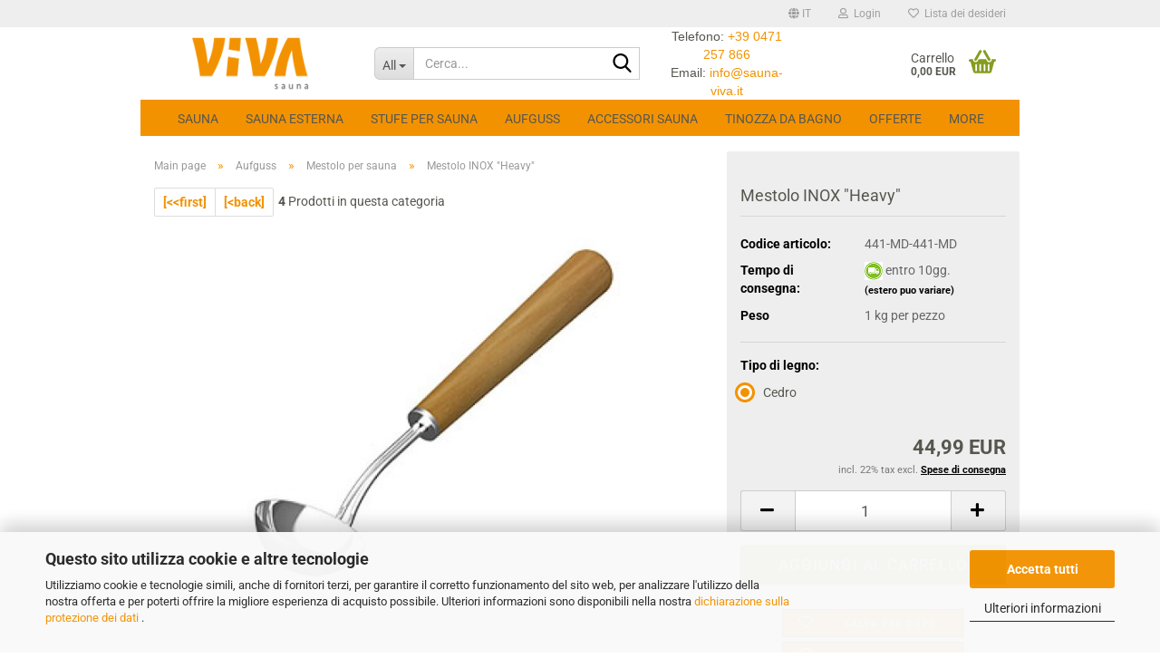

--- FILE ---
content_type: text/html; charset=utf-8
request_url: https://www.sauna-viva.it/it/Aufguss/mestolo/Mestolo-inox-heavy.html
body_size: 22261
content:





	<!DOCTYPE html>
	<html xmlns="http://www.w3.org/1999/xhtml" dir="ltr" lang="it">
		
			<head>
				
					
					<!--

					=========================================================
					Shopsoftware by Gambio GmbH (c) 2005-2023 [www.gambio.de]
					=========================================================

					Gambio GmbH offers you highly scalable E-Commerce-Solutions and Services.
					The Shopsoftware is redistributable under the GNU General Public License (Version 2) [http://www.gnu.org/licenses/gpl-2.0.html].
					based on: E-Commerce Engine Copyright (c) 2006 xt:Commerce, created by Mario Zanier & Guido Winger and licensed under GNU/GPL.
					Information and contribution at http://www.xt-commerce.com

					=========================================================
					Please visit our website: www.gambio.de
					=========================================================

					-->
				

                
            <!-- Google tag (gtag.js) -->
                                            <script async
                        data-type="text/javascript"
                        data-src="https://www.googletagmanager.com/gtag/js?id=G-BLVKX0Q9WF"
                        type="as-oil"
                        data-purposes="4"
                        data-managed="as-oil"></script>
                                        <script async
                data-type="text/javascript"
                type="as-oil"
                data-purposes="4"
                data-managed="as-oil">
            window.dataLayer = window.dataLayer || [];

            
            function gtag() {
                dataLayer.push(arguments);
            }
            
            gtag('js', new Date());

                        
                                                
            gtag('config', 'G-BLVKX0Q9WF');
                        
                                    var gaDisableGBLVKX0Q9WF = 'ga-disable-G-BLVKX0Q9WF';
            
            			if (document.cookie.indexOf(gaDisableGBLVKX0Q9WF + '=true') > -1) {
				window[gaDisableGBLVKX0Q9WF] = true;
			}
			
			function gaOptOut() {
			    				document.cookie = gaDisableGBLVKX0Q9WF + '=true; expires=Thu, 31 Dec 2099 23:59:59 UTC; path=/';
				window[gaDisableGBLVKX0Q9WF] = true;
								console.log('Disabled Google-Analytics Tracking');
			}

			function gaOptout() {
				gaOptOut();
			}

			function checkGaOptOutAnchor() {
				if (location.hash.substr(1) === 'gaOptOut') {
					gaOptOut();
				}
			}

			checkGaOptOutAnchor();
			window.addEventListener('hashchange', checkGaOptOutAnchor);
            
        </script>
    

                    
                

				
					<meta name="viewport" content="width=device-width, initial-scale=1, minimum-scale=1.0" />
				

				
					<meta http-equiv="Content-Type" content="text/html; charset=utf-8" />
		<meta name="language" content="it" />
		<meta name='Paccagnel Erich snc' content='2' />
		<meta name='Paccagnel_Erich_snc' content='2' />
		<meta name="keywords" content="sauna, sauna viva, sauna finlandese, sauna a raggi infrarossi, bio sauna, tinozza da bagno, bagno con jacuzzi, accessori sauna, attrezzi per sauna, botte sauna, accendifuoco, stufa per sauna" />
		<meta name="description" content="Mestolo ad alta qualità. Inox" />
		<title>Mestolo Inox &quot;Heavy&quot;</title>
		<meta property="og:title" content="Mestolo INOX &quot;Heavy&quot;" />
		<meta property="og:site_name" content="Sauna Viva" />
		<meta property="og:locale" content="it_IT" />
		<meta property="og:type" content="product" />
		<meta property="og:description" content="Mestolo ad alta qualità. Inox" />
		<meta property="og:image" content="https://www.sauna-viva.it/images/product_images/info_images/Sawo/SAWO_sauna_accessories_ladles_441-MD.jpg" />

				

								
									

				
					<base href="https://www.sauna-viva.it/" />
				

				
											
							<link rel="shortcut icon" href="https://www.sauna-viva.it/images/logos/favicon.ico" type="image/x-icon" />
						
									

				
											
							<link rel="apple-touch-icon" href="https://www.sauna-viva.it/images/logos/favicon.png" />
						
									

				
											
							<link id="main-css" type="text/css" rel="stylesheet" href="public/theme/styles/system/main.min.css?bust=1768914720" />
						
									

				
					<meta name="robots" content="index,follow" />
		<link rel="canonical" href="https://www.sauna-viva.it/it/Aufguss/mestolo/Mestolo-inox-heavy.html" />
		<meta property="og:url" content="https://www.sauna-viva.it/it/Aufguss/mestolo/Mestolo-inox-heavy.html">
		<link rel="alternate" hreflang="x-default" href="https://www.sauna-viva.it/it/Aufguss/mestolo/Mestolo-inox-heavy.html" />
		<link rel="alternate" hreflang="de" href="https://www.sauna-viva.it/de/Aufguss/schoepfkelle/Schoepfkelle-Edelstahl-heavy.html" />
		<link rel="alternate" hreflang="it" href="https://www.sauna-viva.it/it/Aufguss/mestolo/Mestolo-inox-heavy.html" />
		<!-- Google Tag Manager -->
<script>(function(w,d,s,l,i){w[l]=w[l]||[];w[l].push({'gtm.start':
new Date().getTime(),event:'gtm.js'});var f=d.getElementsByTagName(s)[0],
j=d.createElement(s),dl=l!='dataLayer'?'&l='+l:'';j.async=true;j.src=
'https://www.googletagmanager.com/gtm.js?id='+i+dl;f.parentNode.insertBefore(j,f);
})(window,document,'script','dataLayer','GTM-NPKWNMW4');</script>
<!-- End Google Tag Manager -->
<script src="https://cdn.gambiohub.com/sdk/1.2.0/dist/bundle.js"></script><script>var payPalText = {"ecsNote":"Bitte w\u00e4hlen Sie ihre gew\u00fcnschte PayPal-Zahlungsweise.","paypalUnavailable":"PayPal steht f\u00fcr diese Transaktion im Moment nicht zur Verf\u00fcgung.","errorContinue":"weiter","continueToPayPal":"Weiter mit","errorCheckData":"Es ist ein Fehler aufgetreten. Bitte \u00fcberpr\u00fcfen Sie Ihre Eingaben."};var payPalButtonSettings = {"env":"live","commit":false,"style":{"label":"checkout","shape":"pill","color":"gold","layout":"vertical","tagline":false},"locale":"","fundingCardAllowed":true,"fundingELVAllowed":true,"fundingCreditAllowed":false,"createPaymentUrl":"https:\/\/www.sauna-viva.it\/shop.php?do=PayPalHub\/CreatePayment&initiator=ecs","authorizedPaymentUrl":"https:\/\/www.sauna-viva.it\/shop.php?do=PayPalHub\/AuthorizedPayment&initiator=ecs","checkoutUrl":"https:\/\/www.sauna-viva.it\/shop.php?do=PayPalHub\/RedirectGuest","useVault":false,"jssrc":"https:\/\/www.paypal.com\/sdk\/js?client-id=AVEjCpwSc-e9jOY8dHKoTUckaKtPo0shiwe_T2rKtxp30K4TYGRopYjsUS6Qmkj6bILd7Nt72pbMWCXe&commit=false&intent=capture&components=buttons%2Cmarks%2Cmessages%2Cfunding-eligibility%2Cgooglepay%2Capplepay%2Ccard-fields&integration-date=2021-11-25&enable-funding=paylater&merchant-id=SVVJYF3WP8JTY&currency=EUR","partnerAttributionId":"GambioGmbH_Cart_Hub_PPXO","createOrderUrl":"https:\/\/www.sauna-viva.it\/shop.php?do=PayPalHub\/CreateOrder&initiator=ecs","getOrderUrl":"https:\/\/www.sauna-viva.it\/shop.php?do=PayPalHub\/GetOrder","approvedOrderUrl":"https:\/\/www.sauna-viva.it\/shop.php?do=PayPalHub\/ApprovedOrder&initiator=ecs","paymentApproved":false,"developmentMode":false,"cartAmount":0};var jsShoppingCart = {"languageCode":"it","verifySca":"https:\/\/www.sauna-viva.it\/shop.php?do=PayPalHub\/VerifySca","totalAmount":"0.00","currency":"EUR","env":"live","commit":false,"style":{"label":"checkout","shape":"pill","color":"gold","layout":"vertical","tagline":false},"locale":"","fundingCardAllowed":true,"fundingELVAllowed":true,"fundingCreditAllowed":false,"createPaymentUrl":"https:\/\/www.sauna-viva.it\/shop.php?do=PayPalHub\/CreatePayment&initiator=ecs","authorizedPaymentUrl":"https:\/\/www.sauna-viva.it\/shop.php?do=PayPalHub\/AuthorizedPayment&initiator=ecs","checkoutUrl":"https:\/\/www.sauna-viva.it\/shop.php?do=PayPalHub\/RedirectGuest","useVault":false,"jssrc":"https:\/\/www.paypal.com\/sdk\/js?client-id=AVEjCpwSc-e9jOY8dHKoTUckaKtPo0shiwe_T2rKtxp30K4TYGRopYjsUS6Qmkj6bILd7Nt72pbMWCXe&commit=false&intent=capture&components=buttons%2Cmarks%2Cmessages%2Cfunding-eligibility%2Cgooglepay%2Capplepay%2Ccard-fields&integration-date=2021-11-25&enable-funding=paylater&merchant-id=SVVJYF3WP8JTY&currency=EUR","partnerAttributionId":"GambioGmbH_Cart_Hub_PPXO","createOrderUrl":"https:\/\/www.sauna-viva.it\/shop.php?do=PayPalHub\/CreateOrder&initiator=ecs","getOrderUrl":"https:\/\/www.sauna-viva.it\/shop.php?do=PayPalHub\/GetOrder","approvedOrderUrl":"https:\/\/www.sauna-viva.it\/shop.php?do=PayPalHub\/ApprovedOrder&initiator=ecs","paymentApproved":false,"developmentMode":false,"cartAmount":0};var payPalBannerSettings = {"useVault":false,"jssrc":"https:\/\/www.paypal.com\/sdk\/js?client-id=AVEjCpwSc-e9jOY8dHKoTUckaKtPo0shiwe_T2rKtxp30K4TYGRopYjsUS6Qmkj6bILd7Nt72pbMWCXe&commit=false&intent=capture&components=buttons%2Cmarks%2Cmessages%2Cfunding-eligibility%2Cgooglepay%2Capplepay%2Ccard-fields&integration-date=2021-11-25&enable-funding=paylater&merchant-id=SVVJYF3WP8JTY&currency=EUR","partnerAttributionId":"GambioGmbH_Cart_Hub_PPXO","positions":{"cartBottom":{"placement":"cart","style":{"layout":"flex","logo":{"type":"primary"},"text":{"color":"black"},"color":"blue","ratio":"1x1"}},"product":{"placement":"product","style":{"layout":"text","logo":{"type":"inline"},"text":{"color":"black"},"color":"blue","ratio":"1x1"}}},"currency":"EUR","cartAmount":0,"productsPrice":44.990000000000002};</script><script id="paypalconsent" type="application/json">{"purpose_id":null}</script><script src="GXModules/Gambio/Hub/Shop/Javascript/PayPalLoader.js?v=1764777409" async></script><link rel="stylesheet" href="https://cdn.gambiohub.com/sdk/1.2.0/dist/css/gambio_hub.css">
				

				
									
			</head>
		
		
			<body class="page-product-info"
				  data-gambio-namespace="https://www.sauna-viva.it/public/theme/javascripts/system"
				  data-jse-namespace="https://www.sauna-viva.it/JSEngine/build"
				  data-gambio-controller="initialize"
				  data-gambio-widget="input_number responsive_image_loader transitions header image_maps modal history dropdown core_workarounds anchor"
				  data-input_number-separator=","
					>

				
					
				

				
									

				
									
		




	



	
		<div id="outer-wrapper" >
			
				<header id="header" class="navbar">
					
	





	<div id="topbar-container">
						
		
					

		
			<div class="navbar-topbar">
				
					<nav data-gambio-widget="menu link_crypter" data-menu-switch-element-position="false" data-menu-events='{"desktop": ["click"], "mobile": ["click"]}' data-menu-ignore-class="dropdown-menu">
						<ul class="nav navbar-nav navbar-right" data-menu-replace="partial">

                            <li class="navbar-topbar-item">
                                <ul id="secondaryNavigation" class="nav navbar-nav ignore-menu">
                                                                    </ul>

                                <script id="secondaryNavigation-menu-template" type="text/mustache">
                                    
                                        <ul id="secondaryNavigation" class="nav navbar-nav">
                                            <li v-for="(item, index) in items" class="navbar-topbar-item hidden-xs content-manager-item">
                                                <a href="javascript:;" :title="item.title" @click="goTo(item.content)">
                                                    <span class="fa fa-arrow-circle-right visble-xs-block"></span>
                                                    {{item.title}}
                                                </a>
                                            </li>
                                        </ul>
                                    
                                </script>
                            </li>

							
															

							
															

							
															

							
															

							
															

															<li class="dropdown navbar-topbar-item first">

									
																					
												<a href="#" aria-label="Seleziona lingua" title="Seleziona lingua" class="dropdown-toggle" data-toggle-hover="dropdown" role="button">

													
														<span class="language-code hidden-xs">
																															
																	<span class="fa fa-globe"></span>
																
																														it
														</span>
													

													
														<span class="visible-xs-block">
																															
																	<span class="fa fa-globe"></span>
																
																														&nbsp;Language
														</span>
													
												</a>
											
																			

									<ul class="level_2 dropdown-menu ignore-menu arrow-top">
										<li class="arrow"></li>
										<li>
											
												<form action="/it/Aufguss/mestolo/Mestolo-inox-heavy.html" method="POST" class="form-horizontal">

													
																													
																<div class="form-group">
																	<label style="display: inline">Seleziona lingua
																	    
	<select name="language" class="form-control">
					
				<option value="de">Deutsch</option>
			
					
				<option value="it" selected="selected">Italiano</option>
			
			</select>

                                                                    </label>
																</div>
															
																											

													
																											

													
																											

													
														<div class="dropdown-footer row">
															<input type="submit" class="btn btn-primary btn-block" value="Salva" title="Salva" />
														</div>
													

													

												</form>
											
										</li>
									</ul>
								</li>
							
							
																	
										<li class="dropdown navbar-topbar-item">
											<a title="Login" href="/it/Aufguss/mestolo/Mestolo-inox-heavy.html#" class="dropdown-toggle" data-toggle-hover="dropdown" role="button" aria-label="Login">
												
																											
															<span class="fa fa-user-o"></span>
														
																									

												&nbsp;Login
											</a>
											




	<ul class="dropdown-menu dropdown-menu-login arrow-top">
		
			<li class="arrow"></li>
		
		
		
			<li class="dropdown-header hidden-xs">Registrazione</li>
		
		
		
			<li>
				<form action="https://www.sauna-viva.it/it/login.php?action=process" method="post" class="form-horizontal">
					<input type="hidden" name="return_url" value="https://www.sauna-viva.it/it/Aufguss/mestolo/Mestolo-inox-heavy.html">
					<input type="hidden" name="return_url_hash" value="f81a216b08305a12d21f065148f1dbd8c1c50ac2ee1e1d6119b6bf653b24e33a">
					
						<div class="form-group">
                            <label for="box-login-dropdown-login-username" class="form-control sr-only">Email</label>
							<input
                                autocomplete="username"
                                type="email"
                                id="box-login-dropdown-login-username"
                                class="form-control"
                                placeholder="Email"
                                name="email_address"
                                oninput="this.setCustomValidity('')"
                                oninvalid="this.setCustomValidity('Bitte geben Sie eine korrekte Emailadresse ein')"
                            />
						</div>
					
					
                        <div class="form-group password-form-field" data-gambio-widget="show_password">
                            <label for="box-login-dropdown-login-password" class="form-control sr-only">Password</label>
                            <input autocomplete="current-password" type="password" id="box-login-dropdown-login-password" class="form-control" placeholder="Password" name="password" />
                            <button class="btn show-password hidden" type="button">
                                <i class="fa fa-eye" aria-hidden="true"></i>
                                <span class="sr-only">Toggle Password View</span>
                            </button>
                        </div>
					
					
						<div class="dropdown-footer row">
							
	
								
									<input type="submit" class="btn btn-primary btn-block" value="Login" />
								
								<ul>
									
										<li>
											<a title="Crea nuovo conto" href="https://www.sauna-viva.it/it/shop.php?do=CreateRegistree">
												Crea nuovo conto
											</a>
										</li>
									
									
										<li>
											<a title="Password dimenticata?" href="https://www.sauna-viva.it/it/password_double_opt.php">
												Password dimenticata?
											</a>
										</li>
									
								</ul>
							
	

	
						</div>
					
				</form>
			</li>
		
	</ul>


										</li>
									
															

							
																	
										<li class="navbar-topbar-item">
											<a href="https://www.sauna-viva.it/it/wish_list.php" title="Visualizza la lista dei desideri" aria-label="Lista dei desideri">
												
																											
															<span class="fa fa-heart-o"></span>
														
																									

												&nbsp;Lista dei desideri
											</a>
										</li>
									
															

							
						</ul>
					</nav>
				
			</div>
		
	</div>




	<div class="inside">

		<div class="row">

		
												
			<div class="navbar-header" data-gambio-widget="mobile_menu">
									
							
		<div id="navbar-brand" class="navbar-brand">
			<a href="https://www.sauna-viva.it/it/" title="Sauna Viva">
				<img id="main-header-logo" class="img-responsive" src="https://www.sauna-viva.it/images/logos/logo-viva-sauna_logo.png" alt="Sauna Viva-Logo">
			</a>
		</div>
	
					
								
					
	
	
			
	
		<button type="button" class="navbar-toggle" aria-label="navigationbar toggle button" data-mobile_menu-target="#categories .navbar-collapse"
		        data-mobile_menu-body-class="categories-open" data-mobile_menu-toggle-content-visibility>
			<img src="public/theme/images/svgs/bars.svg" class="gx-menu svg--inject" alt="menu bars icon">
		</button>
	
	
	
		<button type="button" class="navbar-toggle cart-icon" data-mobile_menu-location="shopping_cart.php">
			<img src="public/theme/images/svgs/basket.svg" class="gx-cart-basket svg--inject" alt="shopping cart icon">
			<span class="cart-products-count hidden">
				0
			</span>
		</button>
	
	
			
			<button type="button" class="navbar-toggle" aria-label="searchbar toggle button" data-mobile_menu-target=".navbar-search" data-mobile_menu-body-class="search-open"
					data-mobile_menu-toggle-content-visibility>
				<img src="public/theme/images/svgs/search.svg" class="gx-search svg--inject" alt="search icon">
			</button>
		
	
				
			</div>
		

		
							






	<div class="navbar-search collapse">

		
						<p class="navbar-search-header dropdown-header">Cerca</p>
		

		
			<form role="search" action="it/advanced_search_result.php" method="get" data-gambio-widget="live_search">

				<div class="navbar-search-input-group input-group">
					<div class="navbar-search-input-group-btn input-group-btn custom-dropdown" data-dropdown-trigger-change="false" data-dropdown-trigger-no-change="false">

						
							<button aria-label="Cerca..." type="button" class="btn btn-default dropdown-toggle" data-toggle="dropdown" aria-haspopup="true" aria-expanded="false">
								<span class="dropdown-name">All</span> <span class="caret"></span>
							</button>
						

						
															
									<ul class="dropdown-menu">
																				
												<li><a href="#" data-rel="0">All</a></li>
											
																							
													<li><a href="#" data-rel="175">Sauna</a></li>
												
																							
													<li><a href="#" data-rel="164">Sauna esterna</a></li>
												
																							
													<li><a href="#" data-rel="178">Stufe per sauna</a></li>
												
																							
													<li><a href="#" data-rel="179">Aufguss</a></li>
												
																							
													<li><a href="#" data-rel="102">Accessori Sauna</a></li>
												
																							
													<li><a href="#" data-rel="163">Tinozza da bagno</a></li>
												
																							
													<li><a href="#" data-rel="101">Offerte</a></li>
												
																							
													<li><a href="#" data-rel="151">Vari accessori</a></li>
												
																							
													<li><a href="#" data-rel="1">Prodotti in legno</a></li>
												
																														</ul>
								
													

						
															
                                    <label for="top-search-button-categories-id" class="sr-only">All</label>
									<select id="top-search-button-categories-id" name="categories_id">
										<option value="0">All</option>
																																	
													<option value="175">Sauna</option>
												
																							
													<option value="164">Sauna esterna</option>
												
																							
													<option value="178">Stufe per sauna</option>
												
																							
													<option value="179">Aufguss</option>
												
																							
													<option value="102">Accessori Sauna</option>
												
																							
													<option value="163">Tinozza da bagno</option>
												
																							
													<option value="101">Offerte</option>
												
																							
													<option value="151">Vari accessori</option>
												
																							
													<option value="1">Prodotti in legno</option>
												
																														</select>
								
													

					</div>
					<input type="text" id="search-field-input" name="keywords" placeholder="Cerca..." class="form-control search-input" autocomplete="off" />
					
					<button aria-label="Cerca..." type="submit" class="form-control-feedback">
						<img src="public/theme/images/svgs/search.svg" class="gx-search-input svg--inject" alt="search icon">
					</button>
					

                    <label for="search-field-input" class="control-label sr-only">Cerca...</label>
					

				</div>


									<input type="hidden" value="1" name="inc_subcat" />
				
				
					<div class="navbar-search-footer visible-xs-block">
						
							<button class="btn btn-primary btn-block" type="submit">
								Cerca...
							</button>
						
						
							<a href="advanced_search.php" class="btn btn-default btn-block" title="Advanced Search">
								Advanced Search
							</a>
						
					</div>
				

				<div class="search-result-container"></div>

			</form>
		
	</div>


					

		
							
					
	<div class="custom-container">
		
			<div class="inside">
				
											
							<p>
	<span style="color:#575750;"><span style="font-family:verdana,geneva,sans-serif;">Telefono: <a href="tel:+390471257866">+39 0471 257 866</a><br />
	Email: </span></span><span style="font-family:verdana,geneva,sans-serif;"><a href="mailto:info@sauna-viva.it?subject=Contatto%20Sauna%20Viva"><span style="color:#f39200;">info@sauna-viva.it</span></a></span>
</p>

						
									
			</div>
		
	</div>
				
					

		
    		<!-- layout_header honeygrid -->
							
					


	<nav id="cart-container" class="navbar-cart" data-gambio-widget="menu cart_dropdown" data-menu-switch-element-position="false">
		
			<ul class="cart-container-inner">
				
					<li>
						<a href="https://www.sauna-viva.it/it/shopping_cart.php" class="dropdown-toggle">
							
								<img src="public/theme/images/svgs/basket.svg" alt="shopping cart icon" class="gx-cart-basket svg--inject">
								<span class="cart">
									Carrello<br />
									<span class="products">
										0,00 EUR
									</span>
								</span>
							
							
																	<span class="cart-products-count hidden">
										
									</span>
															
						</a>

						
							



	<ul class="dropdown-menu arrow-top cart-dropdown cart-empty">
		
			<li class="arrow"></li>
		
	
		
					
	
		
            <input type="hidden" id="ga4-view-cart-json" value=""/>
        <script async
                data-type="text/javascript"
                type="as-oil"
                data-purposes="4"
                data-managed="as-oil">
            function ga4ViewCart() {
                const data = document.getElementById('ga4-view-cart-json');

                if (data && data.value.length) {
                    gtag('event', 'view_cart', JSON.parse(data.value));
                }
            }
        </script>
    
			<li class="cart-dropdown-inside">
		
				
									
				
									
						<div class="cart-empty">
							Al momento non ci sono prodotti nel carrello.
						</div>
					
								
			</li>
		
	</ul>
						
					</li>
				
			</ul>
		
	</nav>

				
					

		</div>

	</div>









	<noscript>
		<div class="alert alert-danger noscript-notice" role="alert">
			JavaScript is not activated in your browser. Please activate JavaScript to have access to all shop functions and all shop content.
		</div>
	</noscript>



			
						


	<div id="categories">
		<div class="navbar-collapse collapse">
			
				<nav class="navbar-default navbar-categories" data-gambio-widget="menu">
					
						<ul class="level-1 nav navbar-nav">
                             
															
									<li class="dropdown level-1-child" data-id="175">
										
											<a class="dropdown-toggle" href="https://www.sauna-viva.it/it/Sauna/" title="Sauna">
												
													Sauna
												
																							</a>
										
										
										
																							
													<ul data-level="2" class="level-2 dropdown-menu dropdown-menu-child">
														
															<li class="enter-category hidden-sm hidden-md hidden-lg show-more">
																
																	<a class="dropdown-toggle" href="https://www.sauna-viva.it/it/Sauna/" title="Sauna">
																		
																			show Sauna
																		
																	</a>
																
															</li>
														
														
																																																																																																																																																																																																																																																																																																																																							
																													
																															
																	<li class="level-2-child">
																		<a href="https://www.sauna-viva.it/it/Sauna/Sauna-finlandes/" title="Sauna finlandese & Bio sauna">
																			Sauna finlandese & Bio sauna
																		</a>
																																			</li>
																
																															
																	<li class="level-2-child">
																		<a href="https://www.sauna-viva.it/it/Sauna/sauna-premium/" title="Sauna Premium">
																			Sauna Premium
																		</a>
																																			</li>
																
																															
																	<li class="level-2-child">
																		<a href="https://www.sauna-viva.it/it/Sauna/Sauna-infrarossi/" title="Sauna a raggi infrarossi">
																			Sauna a raggi infrarossi
																		</a>
																																			</li>
																
																															
																	<li class="level-2-child">
																		<a href="https://www.sauna-viva.it/it/Sauna/Saune-TrioSol/" title="Saune infrarossi TrioSol">
																			Saune infrarossi TrioSol
																		</a>
																																			</li>
																
																															
																	<li class="level-2-child">
																		<a href="https://www.sauna-viva.it/it/Sauna/sauna-su-misura/" title="Sauna su misura">
																			Sauna su misura
																		</a>
																																			</li>
																
																													
																												
														
															<li class="enter-category hidden-more hidden-xs">
																<a class="dropdown-toggle col-xs-6"
																   href="https://www.sauna-viva.it/it/Sauna/"
																   title="Sauna">show Sauna</a>
							
																<span class="close-menu-container col-xs-6">
																	<span class="close-flyout">
																		<i class="fa fa-close"></i>
																	</span>
																</span>
															</li>
														
													
													</ul>
												
																					
										
									</li>
								
															
									<li class="dropdown level-1-child" data-id="164">
										
											<a class="dropdown-toggle" href="https://www.sauna-viva.it/it/sauna-esterna/" title="Sauna esterna">
												
													Sauna esterna
												
																							</a>
										
										
										
																							
													<ul data-level="2" class="level-2 dropdown-menu dropdown-menu-child">
														
															<li class="enter-category hidden-sm hidden-md hidden-lg show-more">
																
																	<a class="dropdown-toggle" href="https://www.sauna-viva.it/it/sauna-esterna/" title="Sauna esterna">
																		
																			show Sauna esterna
																		
																	</a>
																
															</li>
														
														
																																																																																																																																																			
																													
																															
																	<li class="level-2-child">
																		<a href="https://www.sauna-viva.it/it/sauna-esterna/Sauna-a-botte--botte-sauna--sauna-per-esterno--sauna-da-esterno/" title="Sauna a botte">
																			Sauna a botte
																		</a>
																																			</li>
																
																															
																	<li class="level-2-child">
																		<a href="https://www.sauna-viva.it/it/sauna-esterna/Sauna-finlandese-per-esterno/" title="Sauna finlandese da esterno">
																			Sauna finlandese da esterno
																		</a>
																																			</li>
																
																													
																												
														
															<li class="enter-category hidden-more hidden-xs">
																<a class="dropdown-toggle col-xs-6"
																   href="https://www.sauna-viva.it/it/sauna-esterna/"
																   title="Sauna esterna">show Sauna esterna</a>
							
																<span class="close-menu-container col-xs-6">
																	<span class="close-flyout">
																		<i class="fa fa-close"></i>
																	</span>
																</span>
															</li>
														
													
													</ul>
												
																					
										
									</li>
								
															
									<li class="dropdown level-1-child" data-id="178">
										
											<a class="dropdown-toggle" href="https://www.sauna-viva.it/it/Stufa-per-sauna/" title="Stufe per sauna">
												
													Stufe per sauna
												
																							</a>
										
										
										
																							
													<ul data-level="2" class="level-2 dropdown-menu dropdown-menu-child">
														
															<li class="enter-category hidden-sm hidden-md hidden-lg show-more">
																
																	<a class="dropdown-toggle" href="https://www.sauna-viva.it/it/Stufa-per-sauna/" title="Stufe per sauna">
																		
																			show Stufe per sauna
																		
																	</a>
																
															</li>
														
														
																																																																																																																																																																																																																																																																																																																																																																																																																																																															
																													
																															
																	<li class="level-2-child">
																		<a href="https://www.sauna-viva.it/it/Stufa-per-sauna/Stufa-elettrica/" title="Stufa elettrica per sauna finlandese">
																			Stufa elettrica per sauna finlandese
																		</a>
																																			</li>
																
																															
																	<li class="level-2-child">
																		<a href="https://www.sauna-viva.it/it/Stufa-per-sauna/Stufa-elettrica-Bio-Sauna/" title="Stufa elettrica per Bio- Sauna">
																			Stufa elettrica per Bio- Sauna
																		</a>
																																			</li>
																
																															
																	<li class="level-2-child">
																		<a href="https://www.sauna-viva.it/it/Stufa-per-sauna/Stufa-a-legna/" title="Stufa a legna per sauna">
																			Stufa a legna per sauna
																		</a>
																																			</li>
																
																															
																	<li class="level-2-child">
																		<a href="https://www.sauna-viva.it/it/Stufa-per-sauna/Centralina-per-sauna-185/" title="Centralina per sauna finlandese">
																			Centralina per sauna finlandese
																		</a>
																																			</li>
																
																															
																	<li class="level-2-child">
																		<a href="https://www.sauna-viva.it/it/Stufa-per-sauna/Centralina-per-sauna-204/" title="Centralina Bio Sauna">
																			Centralina Bio Sauna
																		</a>
																																			</li>
																
																															
																	<li class="level-2-child">
																		<a href="https://www.sauna-viva.it/it/Stufa-per-sauna/Accessori/" title="Accessori">
																			Accessori
																		</a>
																																			</li>
																
																															
																	<li class="level-2-child">
																		<a href="https://www.sauna-viva.it/it/Stufa-per-sauna/offerte-set/" title="Offerte Set Stufe">
																			Offerte Set Stufe
																		</a>
																																			</li>
																
																													
																												
														
															<li class="enter-category hidden-more hidden-xs">
																<a class="dropdown-toggle col-xs-6"
																   href="https://www.sauna-viva.it/it/Stufa-per-sauna/"
																   title="Stufe per sauna">show Stufe per sauna</a>
							
																<span class="close-menu-container col-xs-6">
																	<span class="close-flyout">
																		<i class="fa fa-close"></i>
																	</span>
																</span>
															</li>
														
													
													</ul>
												
																					
										
									</li>
								
															
									<li class="dropdown level-1-child" data-id="179">
										
											<a class="dropdown-toggle" href="https://www.sauna-viva.it/it/Aufguss/" title="Aufguss">
												
													Aufguss
												
																							</a>
										
										
										
																							
													<ul data-level="2" class="level-2 dropdown-menu dropdown-menu-child">
														
															<li class="enter-category hidden-sm hidden-md hidden-lg show-more">
																
																	<a class="dropdown-toggle" href="https://www.sauna-viva.it/it/Aufguss/" title="Aufguss">
																		
																			show Aufguss
																		
																	</a>
																
															</li>
														
														
																																																																																																																																																																																																																																																																											
																													
																															
																	<li class="level-2-child">
																		<a href="https://www.sauna-viva.it/it/Aufguss/Sauna-Sets/" title="Sauna Set">
																			Sauna Set
																		</a>
																																			</li>
																
																															
																	<li class="level-2-child active">
																		<a href="https://www.sauna-viva.it/it/Aufguss/mestolo/" title="Mestolo per sauna">
																			Mestolo per sauna
																		</a>
																																			</li>
																
																															
																	<li class="level-2-child">
																		<a href="https://www.sauna-viva.it/it/Aufguss/Secchi--secchio/" title="Secchio per Sauna">
																			Secchio per Sauna
																		</a>
																																			</li>
																
																															
																	<li class="level-2-child">
																		<a href="https://www.sauna-viva.it/it/Aufguss/Aroma-Essenze/" title="Aroma - Essenze">
																			Aroma - Essenze
																		</a>
																																			</li>
																
																													
																												
														
															<li class="enter-category hidden-more hidden-xs">
																<a class="dropdown-toggle col-xs-6"
																   href="https://www.sauna-viva.it/it/Aufguss/"
																   title="Aufguss">show Aufguss</a>
							
																<span class="close-menu-container col-xs-6">
																	<span class="close-flyout">
																		<i class="fa fa-close"></i>
																	</span>
																</span>
															</li>
														
													
													</ul>
												
																					
										
									</li>
								
															
									<li class="dropdown level-1-child" data-id="102">
										
											<a class="dropdown-toggle" href="https://www.sauna-viva.it/it/Accessori-SAUNA/" title="Accessori Sauna">
												
													Accessori Sauna
												
																							</a>
										
										
										
																							
													<ul data-level="2" class="level-2 dropdown-menu dropdown-menu-child">
														
															<li class="enter-category hidden-sm hidden-md hidden-lg show-more">
																
																	<a class="dropdown-toggle" href="https://www.sauna-viva.it/it/Accessori-SAUNA/" title="Accessori Sauna">
																		
																			show Accessori Sauna
																		
																	</a>
																
															</li>
														
														
																																																																																																																																																																																																																																																																																																																																																																																																																																																															
																													
																															
																	<li class="level-2-child">
																		<a href="https://www.sauna-viva.it/it/Accessori-SAUNA/Lettino-Wellness/" title="Lettino Wellness">
																			Lettino Wellness
																		</a>
																																			</li>
																
																															
																	<li class="level-2-child">
																		<a href="https://www.sauna-viva.it/it/Accessori-SAUNA/Termoigrometri/" title="Termoigrometri">
																			Termoigrometri
																		</a>
																																			</li>
																
																															
																	<li class="level-2-child">
																		<a href="https://www.sauna-viva.it/it/Accessori-SAUNA/poggiatesta/" title="Poggiatesta">
																			Poggiatesta
																		</a>
																																			</li>
																
																															
																	<li class="level-2-child">
																		<a href="https://www.sauna-viva.it/it/Accessori-SAUNA/Lampade-e-luci-123/" title="Lampade per sauna">
																			Lampade per sauna
																		</a>
																																			</li>
																
																															
																	<li class="level-2-child">
																		<a href="https://www.sauna-viva.it/it/Accessori-SAUNA/Musica/" title="Musica per sauna">
																			Musica per sauna
																		</a>
																																			</li>
																
																															
																	<li class="level-2-child">
																		<a href="https://www.sauna-viva.it/it/Accessori-SAUNA/Materiale-fai-da-te/" title="Materiale fai da te">
																			Materiale fai da te
																		</a>
																																			</li>
																
																															
																	<li class="level-2-child">
																		<a href="https://www.sauna-viva.it/it/Accessori-SAUNA/Tessuti-per-sauna--saunakilt/" title="Tessuti per sauna">
																			Tessuti per sauna
																		</a>
																																			</li>
																
																													
																												
														
															<li class="enter-category hidden-more hidden-xs">
																<a class="dropdown-toggle col-xs-6"
																   href="https://www.sauna-viva.it/it/Accessori-SAUNA/"
																   title="Accessori Sauna">show Accessori Sauna</a>
							
																<span class="close-menu-container col-xs-6">
																	<span class="close-flyout">
																		<i class="fa fa-close"></i>
																	</span>
																</span>
															</li>
														
													
													</ul>
												
																					
										
									</li>
								
															
									<li class="level-1-child" data-id="163">
										
											<a class="dropdown-toggle" href="https://www.sauna-viva.it/it/Tinozza-da-bagno/" title="Tinozza da bagno">
												
													Tinozza da bagno
												
																							</a>
										
										
										
																					
										
									</li>
								
															
									<li class="level-1-child" data-id="101">
										
											<a class="dropdown-toggle" href="https://www.sauna-viva.it/it/OFFERTE/" title="Offerte">
												
													Offerte
												
																							</a>
										
										
										
																					
										
									</li>
								
															
									<li class="dropdown level-1-child" data-id="151">
										
											<a class="dropdown-toggle" href="https://www.sauna-viva.it/it/Vari-accessori-stufe/" title="Vari accessori">
												
													Vari accessori
												
																							</a>
										
										
										
																							
													<ul data-level="2" class="level-2 dropdown-menu dropdown-menu-child">
														
															<li class="enter-category hidden-sm hidden-md hidden-lg show-more">
																
																	<a class="dropdown-toggle" href="https://www.sauna-viva.it/it/Vari-accessori-stufe/" title="Vari accessori">
																		
																			show Vari accessori
																		
																	</a>
																
															</li>
														
														
																																																																																																																																																																																																															
																													
																															
																	<li class="level-2-child">
																		<a href="https://www.sauna-viva.it/it/Vari-accessori-stufe/Accessori-per-stufe/" title="Accessori per stufe">
																			Accessori per stufe
																		</a>
																																			</li>
																
																															
																	<li class="level-2-child">
																		<a href="https://www.sauna-viva.it/it/Vari-accessori-stufe/Infrarossi/" title="Infrarossi">
																			Infrarossi
																		</a>
																																			</li>
																
																															
																	<li class="level-2-child">
																		<a href="https://www.sauna-viva.it/it/Vari-accessori-stufe/Barbecue-a-gas/" title="Barbecue a gas">
																			Barbecue a gas
																		</a>
																																			</li>
																
																													
																												
														
															<li class="enter-category hidden-more hidden-xs">
																<a class="dropdown-toggle col-xs-6"
																   href="https://www.sauna-viva.it/it/Vari-accessori-stufe/"
																   title="Vari accessori">show Vari accessori</a>
							
																<span class="close-menu-container col-xs-6">
																	<span class="close-flyout">
																		<i class="fa fa-close"></i>
																	</span>
																</span>
															</li>
														
													
													</ul>
												
																					
										
									</li>
								
															
									<li class="level-1-child" data-id="1">
										
											<a class="dropdown-toggle" href="https://www.sauna-viva.it/it/vasca-da-bagno-in-legno/" title="Prodotti in legno">
												
													Prodotti in legno
												
																							</a>
										
										
										
																					
										
									</li>
								
														
							



	
					
				<li id="mainNavigation" class="custom custom-entries hidden-xs">
									</li>
			

            <script id="mainNavigation-menu-template" type="text/mustache">
                
				    <li id="mainNavigation" class="custom custom-entries hidden-xs">
                        <a v-for="(item, index) in items" href="javascript:;" @click="goTo(item.content)">
                            {{item.title}}
                        </a>
                    </li>
                
            </script>

						


							
							
								<li class="dropdown dropdown-more" style="display: none">
									<a class="dropdown-toggle" href="#" title="">
										More
									</a>
									<ul class="level-2 dropdown-menu ignore-menu"></ul>
								</li>
							
			
						</ul>
					
				</nav>
			
		</div>
	</div>

		
					</header>
			

			
				
				

			
				<div id="wrapper">
					<div class="row">

						
							<div id="main">
								<div class="main-inside">
									
										
	
			<script type="application/ld+json">{"@context":"https:\/\/schema.org","@type":"BreadcrumbList","itemListElement":[{"@type":"ListItem","position":1,"name":"Main page","item":"https:\/\/www.sauna-viva.it\/"},{"@type":"ListItem","position":2,"name":"Aufguss","item":"https:\/\/www.sauna-viva.it\/it\/Aufguss\/"},{"@type":"ListItem","position":3,"name":"Mestolo per sauna","item":"https:\/\/www.sauna-viva.it\/it\/Aufguss\/mestolo\/"},{"@type":"ListItem","position":4,"name":"Mestolo INOX \"Heavy\"","item":"https:\/\/www.sauna-viva.it\/it\/Aufguss\/mestolo\/Mestolo-inox-heavy.html"}]}</script>
	    
		<div id="breadcrumb_navi">
            				<span class="breadcrumbEntry">
													<a href="https://www.sauna-viva.it/" class="headerNavigation" >
								<span aria-label="Main page">Main page</span>
							</a>
											</span>
                <span class="breadcrumbSeparator"> &raquo; </span>            				<span class="breadcrumbEntry">
													<a href="https://www.sauna-viva.it/it/Aufguss/" class="headerNavigation" >
								<span aria-label="Aufguss">Aufguss</span>
							</a>
											</span>
                <span class="breadcrumbSeparator"> &raquo; </span>            				<span class="breadcrumbEntry">
													<a href="https://www.sauna-viva.it/it/Aufguss/mestolo/" class="headerNavigation" >
								<span aria-label="Mestolo per sauna">Mestolo per sauna</span>
							</a>
											</span>
                <span class="breadcrumbSeparator"> &raquo; </span>            				<span class="breadcrumbEntry">
													<span aria-label="Mestolo INOX "Heavy"">Mestolo INOX "Heavy"</span>
                        					</span>
                            		</div>
    


									

									
										<div id="shop-top-banner">
																					</div>
									

									




	
		


	<div id="product_navigation" class="panel-pagination">
		<nav>
			
				<ul class="pagination">
											
							<li>
								<a href="it/Aufguss/mestolo/Mestolo-Komu.html">[&lt;&lt;first]</a>
							</li>
						
							
											
							<li>
								<a href="it/Aufguss/mestolo/Mestolo-inox.html">[&lt;back]</a>
							</li>
						
							
							
									</ul>
			
			
			
				<span><strong>4</strong> Prodotti in questa categoria</span>
			
		</nav>
	</div>

	

			<script type="application/ld+json">
			{"@context":"http:\/\/schema.org","@type":"Product","name":"Mestolo INOX \"Heavy\"","description":"Mestolo in acciaio inox con manico in legno cedro    Lunghezza 42 cm","image":["https:\/\/www.sauna-viva.it\/images\/product_images\/info_images\/Sawo\/SAWO_sauna_accessories_ladles_441-MD.jpg"],"url":"https:\/\/www.sauna-viva.it\/it\/Aufguss\/mestolo\/Mestolo-inox-heavy.html","itemCondition":"NewCondition","offers":{"@type":"Offer","availability":"InStock","price":"44.99","priceCurrency":"EUR","priceSpecification":{"@type":"http:\/\/schema.org\/PriceSpecification","price":"44.99","priceCurrency":"EUR","valueAddedTaxIncluded":true},"url":"https:\/\/www.sauna-viva.it\/it\/Aufguss\/mestolo\/Mestolo-inox-heavy.html","priceValidUntil":"2100-01-01 00:00:00"},"model":[{"@type":"ProductModel","name":"Mestolo INOX \"Heavy\"","model":"441-MD-441-MD","sku":"441-MD-441-MD","offers":{"@type":"Offer","price":"44.99","priceCurrency":"EUR","priceSpecification":{"@type":"http:\/\/schema.org\/PriceSpecification","price":"44.99","priceCurrency":"EUR","valueAddedTaxIncluded":true},"url":"https:\/\/www.sauna-viva.it\/it\/product_info.php?info=p1214{53}527_mestolo-inox--heavy-.html&amp;no_boost=1","priceValidUntil":"2100-01-01 00:00:00","availability":"InStock"},"url":"https:\/\/www.sauna-viva.it\/it\/product_info.php?info=p1214{53}527_mestolo-inox--heavy-.html&amp;no_boost=1","image":["https:\/\/www.sauna-viva.it\/images\/product_images\/info_images\/Sawo\/SAWO_sauna_accessories_ladles_441-MD.jpg"]}],"sku":"441-MD"}
		</script>
		<div class="product-info product-info-default row">
		
		
			<div id="product_image_layer">
			
	<div class="product-info-layer-image">
		<div class="product-info-image-inside">
										


    		<script>
            
            window.addEventListener('DOMContentLoaded', function(){
				$.extend(true, $.magnificPopup.defaults, { 
					tClose: 'Schlie&szlig;en (Esc)', // Alt text on close button
					tLoading: 'L&auml;dt...', // Text that is displayed during loading. Can contain %curr% and %total% keys
					
					gallery: { 
						tPrev: 'Vorgänger (Linke Pfeiltaste)', // Alt text on left arrow
						tNext: 'Nachfolger (Rechte Pfeiltaste)', // Alt text on right arrow
						tCounter: '%curr% von %total%' // Markup for "1 of 7" counter
						
					}
				});
			});
            
		</script>
    



	
			
	
	<div>
		<div id="product-info-layer-image" class="swiper-container" data-gambio-_widget="swiper" data-swiper-target="" data-swiper-controls="#product-info-layer-thumbnails" data-swiper-slider-options='{"breakpoints": [], "initialSlide": 0, "pagination": ".js-product-info-layer-image-pagination", "nextButton": ".js-product-info-layer-image-button-next", "prevButton": ".js-product-info-layer-image-button-prev", "effect": "fade", "autoplay": null, "initialSlide": ""}' >
			<div class="swiper-wrapper" >
			
				
											
															
																	

								
																			
																					
																	

								
									
			<div class="swiper-slide" >
				<div class="swiper-slide-inside ">
									
						<img class="img-responsive"
                                loading="lazy"
																								src="images/product_images/popup_images/Sawo/SAWO_sauna_accessories_ladles_441-MD.jpg"
								 alt="Cedro"								 title="Cedro"								 data-magnifier-src="images/product_images/original_images/Sawo/SAWO_sauna_accessories_ladles_441-MD.jpg"						/>
					
							</div>
			</div>
	
								
													
									
			</div>
			
			
				<script type="text/mustache">
					<template>
						
							{{#.}}
								<div class="swiper-slide {{className}}">
									<div class="swiper-slide-inside">
										<img loading="lazy" {{{srcattr}}} alt="{{title}}" title="{{title}}" />
									</div>
								</div>
							{{/.}}
						
					</template>
				</script>
			
			
	</div>
	
	
			
	
	</div>
	
	
			

								</div>
	</div>

			

			</div>
					

		
			<div class="product-info-content col-xs-12" data-gambio-widget="cart_handler" data-cart_handler-page="product-info">

				
					<div class="row">
						
						
							<div class="product-info-title-mobile  col-xs-12 visible-xs-block visible-sm-block">
								
									<span>Mestolo INOX "Heavy"</span>
								

								
									<div>
																			</div>
								
							</div>
						

						
							
						

						
								
		<div class="product-info-stage col-xs-12 col-md-8 centered">

			<div id="image-collection-container">
					
		<div class="product-info-image has-zoom" data-gambio-widget="image_gallery_lightbox magnifier" data-magnifier-target=".magnifier-target">
			<div class="product-info-image-inside">
				


    		<script>
            
            window.addEventListener('DOMContentLoaded', function(){
				$.extend(true, $.magnificPopup.defaults, { 
					tClose: 'Schlie&szlig;en (Esc)', // Alt text on close button
					tLoading: 'L&auml;dt...', // Text that is displayed during loading. Can contain %curr% and %total% keys
					
					gallery: { 
						tPrev: 'Vorgänger (Linke Pfeiltaste)', // Alt text on left arrow
						tNext: 'Nachfolger (Rechte Pfeiltaste)', // Alt text on right arrow
						tCounter: '%curr% von %total%' // Markup for "1 of 7" counter
						
					}
				});
			});
            
		</script>
    



	
			
	
	<div>
		<div id="product_image_swiper" class="swiper-container" data-gambio-widget="swiper" data-swiper-target="" data-swiper-controls="#product_thumbnail_swiper, #product_thumbnail_swiper_mobile" data-swiper-slider-options='{"breakpoints": [], "initialSlide": 0, "pagination": ".js-product_image_swiper-pagination", "nextButton": ".js-product_image_swiper-button-next", "prevButton": ".js-product_image_swiper-button-prev", "effect": "fade", "autoplay": null}' >
			<div class="swiper-wrapper" >
			
				
											
															
																	

								
																	

								
									
			<div class="swiper-slide" >
				<div class="swiper-slide-inside ">
									
						<a onclick="return false" href="images/product_images/original_images/Sawo/SAWO_sauna_accessories_ladles_441-MD.jpg" title="Cedro">
							<img class="img-responsive"
                                    loading="lazy"
																											src="images/product_images/info_images/Sawo/SAWO_sauna_accessories_ladles_441-MD.jpg"
									 alt="Cedro"									 title="Cedro"									 data-magnifier-src="images/product_images/original_images/Sawo/SAWO_sauna_accessories_ladles_441-MD.jpg"							/>
						</a>
					
							</div>
			</div>
	
								
													
									
			</div>
			
			
				<script type="text/mustache">
					<template>
						
							{{#.}}
								<div class="swiper-slide {{className}}">
									<div class="swiper-slide-inside">
										<img loading="lazy" {{{srcattr}}} alt="{{title}}" title="{{title}}" />
									</div>
								</div>
							{{/.}}
						
					</template>
				</script>
			
			
	</div>
	
	
			
	
	</div>
	
	
			

			</div>
			<input type="hidden" id="current-gallery-hash" value="dc6eb7e9a72bebde399a2629dd32be09">
		</div>
	

			</div>

			
                
							

		</div>
	

						
						
						
														<div class="product-info-details col-xs-12 col-md-4" data-gambio-widget="stickybox product_min_height_fix">
				
								
									<div class="loading-overlay"></div>
									<div class="magnifier-overlay"></div>
									<div class="magnifier-target">
										<div class="preloader"></div>
									</div>
								

								
																	
				
								
									
								
								
								
									<form action="it/product_info.php?gm_boosted_product=Aufguss%2Fmestolo%2FMestolo-inox-heavy&amp;language=it&amp;products_id=1214&amp;action=add_product" class="form-horizontal js-product-form product-info">
										<input type="hidden" id="update-gallery-hash" name="galleryHash" value="">
										
											<div class="hidden-xs hidden-sm ribbon-spacing">
												
																									
											</div>
										
										
										
    
											<h1 class="product-info-title-desktop  hidden-xs hidden-sm">Mestolo INOX "Heavy"</h1>
										
					
										
																							
													<dl class="dl-horizontal">
														
																
		<dt class="col-xs-4 text-left model-number" >
			Codice articolo:
		</dt>
		<dd class="col-xs-8 model-number model-number-text" >
			441-MD-441-MD
		</dd>
	
														

														
																
		<dt class="col-xs-4 text-left">
			
				<span>
					Tempo di consegna:
				</span>
			
		</dt>
		<dd class="col-xs-8">
							
					<span class="img-shipping-time">
						<img loading="lazy" src="images/icons/status/1.png" alt="entro 10gg." />
					</span>
				
						
				<span class="products-shipping-time-value">
					entro 10gg. 
				</span>
			
			
			
				<a class="js-open-modal text-small abroad-shipping-info" data-modal-type="iframe" data-modal-settings='{"title": "Tempo di consegna:"}' href="it/popup/Shipping-and-payment-conditions.html" rel="nofollow">
					(estero puo variare)
				</a>
			
			
					</dd>
	
														

														
															
    <dt class="col-xs-4 text-left products-quantity"  style="display: none">
        Disponibilità
    </dt>
    <dd class="col-xs-8 products-quantity"  style="display: none">
        
            <span class="products-quantity-value">
                0
            </span>
        
                    
                Pezzi
            
            </dd>

														
	
														
															
	
														
							
														
																															
																	<dt>Peso</dt>
																	<dd class="products-details-weight-container"><span>1</span> kg per pezzo</dd>
																
																													

														
																													
													</dl>
												
																					
					
										
											
										
					
										
											
<div class="modifiers-selection">
                <div class="attributes-selection-form">
                    
        <div class="modifier-group modifier-attribute-group modifier-type__radio">
        <span class="modifier-label">
            Tipo di legno:
            <span class="selected-value-price" data-default-price=""></span>        </span>
        <div class="modifier-content">
                            <div class="radio modifier-item" data-price="">
                    <label class="radio-wrapper" aria-label="Tipo di legno: Cedro">
                        Cedro
                        <input type="radio" name="modifiers[attribute][53]" value="527" class="js-calculate" checked="checked">
                        <span class="checkmark"></span>
                                            </label>
                </div>
                    </div>
    </div>


                </div>
    </div>

										
					
										
											
										
					
										
											
	
										
					
										
																					
					
										
																					
					
										
                                                                                            <div class="cart-error-msg alert alert-danger" role="alert"></div>
                                            										
					
										
											<div class="price-container">
												
													<div class="price-calc-container" id="attributes-calc-price">

														
															


	<div class="current-price-container">
		
							44,99 EUR

									
	</div>
	
		<p class="tax-shipping-text text-small">
			incl. 22% tax excl. 
				<a class="gm_shipping_link lightbox_iframe" href="https://www.sauna-viva.it/it/popup/Shipping-and-payment-conditions.html"
						target="_self"
						rel="nofollow"
						data-modal-settings='{"title":"Spese di consegna", "sectionSelector": ".content_text", "bootstrapClass": "modal-lg"}'>
					<span style="text-decoration:underline">Spese di consegna</span>
		        </a>
		</p>
	
														
							
														
																															
																																	
																													
															
    
																



	<div class="row">
		<input type="hidden" name="products_id" id="products-id" value="1214" />
					
				<div class="input-number" data-type="float" data-stepping="1">
	
					
											
					
						<div class="input-group">
                            <a role="button" aria-label="Menge reduzieren" class="btn btn-default btn-lg btn-minus"><span class="fa fa-minus"></span></a>
							<input aria-label="Quantit&agrave;" type="number" step="1" class="form-control input-lg pull-right js-calculate-qty" value="1" id="attributes-calc-quantity" name="products_qty" />
							<a role="button" aria-label="Menge erhöhen" class="input-group-btn btn btn-default btn-lg btn-plus"><span class="fa fa-plus"></span></a>
						</div>
					
	
				</div>
			
			
			
				<div class="button-container">
					<input name="btn-add-to-cart" type="submit" class="btn btn-lg btn-buy btn-block js-btn-add-to-cart" value="Aggiungi al carrello" title="Aggiungi al carrello" />
					<button name="btn-add-to-cart-fake" onClick="void(0)" class="btn-add-to-cart-fake btn btn-lg btn-buy btn-block " value="" title="Aggiungi al carrello" style="display: none; margin-top: 0" >Aggiungi al carrello</button>
				</div>
			
				
		
				

		
    
		
	<div class="paypal-installments paypal-installments-product" data-ppinst-pos="product" data-partner-attribution-id="GambioGmbH_Cart_Hub_PPXO"></div>
	<div id="easycredit-ratenrechner-product" class="easycredit-rr-container"
		 data-easycredithub-namespace="GXModules/Gambio/Hub/Build/Shop/Themes/All/Javascript/easycredithub"
		 data-easycredithub-widget="easycreditloader"></div>


		<div class="product-info-links">
			
									
						<div class="wishlist-container">
							<a href="#" class="btn-wishlist btn btn-block btn-sm " title="Salva per dopo">
								<span class="col-xs-2 btn-icon">
									<i class="fa fa-heart-o"></i> 
								</span>
								
								<span class="col-xs-10 btn-text">
									Salva per dopo
								</span>
							</a>
						</div>
					
							

			
							

			
									
						<div class="product-question-container">
							<a class="btn-product-question btn btn-block btn-sm" data-gambio-widget="product_question" data-product_question-product-id="1214">
								<span class="col-xs-2 btn-icon">
									<i class="fa fa-comment-o"></i>
								</span>

								<span class="col-xs-10 btn-text">
									Domande sul prodotto
								</span>
							</a>
						</div>
					
							
		</div>
		
		
			<script id="product-details-text-phrases" type="application/json">
				{
					"productsInCartSuffix": " Artikel im Warenkorb", "showCart": "Warenkorb anzeigen"
				}
			</script>
		
	</div>

															
    
														
							
													</div>
												
											</div>
										
					
									</form>
								
							</div>
						
			
						
							<div class="product-info-description col-md-8" data-gambio-widget="tabs">
								



	
			

	
								

	
					
				<div class="nav-tabs-container has-multi-tabs"
					 data-gambio-widget="tabs">
			
					<!-- Nav tabs -->
					
						<ul class="nav nav-tabs">
							
																	
										<li class="active">
											<a href="#" title="Descrizione" onclick="return false">
												Descrizione
											</a>
										</li>
									
															
							
							
															

							
															
							
							
																	<li id="reviews-tab">
										<a href="#" title="" onclick="return false">
											Recensioni clienti 										</a>
									</li>
															
						</ul>
					
			
					<!-- Tab panes -->
					
						<div class="tab-content">
							
																	
										<div class="tab-pane active">
											
												<div class="tab-heading">
													<a href="#" onclick="return false">Descrizione</a>
												</div>
											

											
												<div class="tab-body active">
													<span style="color: rgb(51, 51, 51);"><span style="font-family: Verdana;"><span style="font-size:14px;">Mestolo in acciaio inox con manico in legno cedro<br />
<br />
Lunghezza 42 cm</span></span></span>

													
														
	
													
												</div>
											
										</div>
									
															
							
							
															

							
															
							
							
																	
										<div class="tab-pane">
											
												<div class="tab-heading">
													<a href="#" onclick="return false">Recensioni clienti </a>
												</div>
											
											
											
												<div class="tab-body">
													
														<div id="product-ratings" class="product-info-rating">
															



	<div data-gambio-widget="more_text">
					
							
    
	
			
				<p class="no-rating-hint">Nessuna recensione</p>
			
    
			
					
				<div class="row">
					<div class="col-xs-6 col-xs-offset-6 col-sm-4 col-sm-offset-8 col-md-4 col-md-offset-8 text-right">
						
							<a class="btn btn-primary btn-block" href="https://www.sauna-viva.it/it/product_reviews_write.php?info=p1214_mestolo-inox--heavy-.html" title="La sua opinione">
								La sua opinione
							</a>
						
					</div>
				</div>
			
			</div>

														</div>
													
												</div>
											
										</div>
									
															
						</div>
					
				</div>
			
			

							</div>
						
			
						
													
			
						
							<div class="product-info-share col-md-8">
									
		<div data-gambio-widget="social_share"
		     data-social_share-whatsapp		     data-social_share-facebook		     		     data-social_share-pinterest>
		</div>
	
							</div>
						
			
						
													
			
					</div><!-- // .row -->
				
			</div><!-- // .product-info-content -->
		
	
		
			<div class="product-info-listings col-xs-12 clearfix" data-gambio-widget="product_hover">
				
	
		
	

	
		
	
	
	
		
	
	
	
			
	
	
			
			</div>
		
	
	</div><!-- // .product-info -->

			<script async
				data-type="text/javascript"
				type="as-oil"
				data-purposes="4"
				data-managed="as-oil">
			gtag('event', 'view_item', {
    "currency": "EUR",
    "value": 44.990000000000002,
    "items": [
        {
            "item_id": "441-MD-441-MD",
            "item_name": "Mestolo INOX \"Heavy\"",
            "discount": 0,
            "index": 1,
            "item_category": "Sch\u00f6pfkelle f\u00fcr Aufguss",
            "item_category2": "Aufguss",
            "item_variant": "Tipo di legno: Cedro",
            "price": 44.990000000000002,
            "quantity": 1
        }
    ]
});
		</script>
	
<script>(function() {
	let initPayPalButton = function() {
		let buttonConfiguration = {"ppUrl":"data:image\/svg+xml;base64,[base64]","logoUrl":"data:image\/svg+xml;base64,[base64]","backgroundColor":"#ffc439","borderColor":"#cba13f","borderRadius":"15px"};
		let phrases = {"separatorLabel":"Paga adesso con"};

		let productInfoDetails = document.querySelector('div.product-info-details');
		let newbutton = document.createElement('div');
		newbutton.id = 'paypal-newbutton';
		let separator = document.createElement('div');
		separator.id = 'paypal-separator';
		let introLabel = document.createElement('span');
		introLabel.id = 'paypal-introlabel';
		introLabel.innerText = phrases.separatorLabel;
		separator.appendChild(introLabel);
		newbutton.appendChild(separator);
		let ppecs = document.createElement('span'),
			logoImg = document.createElement('img'),
			ppImg = document.createElement('img'),
			pplink = document.createElement('a');
		logoImg.src = buttonConfiguration.logoUrl;
		logoImg.id = 'paypal-logoimg';
		ppImg.src = buttonConfiguration.ppUrl;
		ppImg.id = 'paypal-nameimg';
		ppecs.id = 'paypal-ecsbutton';
		ppecs.style.background = buttonConfiguration.backgroundColor;
		ppecs.style.border = '1px solid ' + buttonConfiguration.borderColor;
		ppecs.appendChild(ppImg);
		ppecs.appendChild(document.createTextNode(' '));
		ppecs.appendChild(logoImg);
		pplink.classList.add('paypal-ecs-button');
		pplink.href = 'shopping_cart.php?display_mode=ecs';
		pplink.addEventListener('click', function(e) {
			let productsId = document.querySelector('#products-id').value,
				productsQty = document.querySelector('#attributes-calc-quantity').value;
			e.preventDefault();
			document.location = 'shop.php?do=PayPalHub/AddToCart&products_id=' + productsId + '&qty=' + productsQty;
		});
		pplink.append(ppecs);
		newbutton.appendChild(pplink);
		
		let bc = document.querySelector('div.button-container');
		bc.parentNode.insertBefore(newbutton, bc.nextSibling);
	};
	
	document.addEventListener('DOMContentLoaded', function() {
		let hasProperties = document.querySelectorAll('div.properties-selection-form').length > 0,
			hasAttributes = document.querySelectorAll('fieldset.attributes').length > 0,
			hasCustomizer = document.querySelectorAll('#customizer-form').length > 0,
			hasFetch = ("fetch" in window);
		
		if(hasFetch && !hasProperties && !hasAttributes && !hasCustomizer)
		{
			initPayPalButton();
		}
	});
})();
</script>
								</div>
							</div>
						

						
							
    <aside id="left">
        
                            <div id="gm_box_pos_1" class="gm_box_container">


	<div class="box box-categories panel panel-default">
		<nav class="navbar-categories-left"
			 data-gambio-widget="menu"
			 data-menu-menu-type="vertical"
			 data-menu-unfold-level="0"
			 data-menu-accordion="false"
			 data-menu-show-all-link="true"
		>

			
				<ul class="level-1 nav">
					

					
													<li class="dropdown level-1-child"
								data-id="175">
								<a class="dropdown-toggle has-image"
								   href="https://www.sauna-viva.it/it/Sauna/"
								   title="Sauna">
																			<img src="images/categories/icons/168.gif" alt="Sauna category icon/image" class="cat-image"/>									Sauna								</a>

																	<ul data-level="2" class="level-2 dropdown-menu dropdown-menu-child">
										<li class="enter-category show">
											<a class="dropdown-toggle"
											   href="https://www.sauna-viva.it/it/Sauna/"
											   title="Sauna">show Sauna</a>
										</li>

										
													<li class="level-2-child"
								data-id="180">
								<a class="dropdown-toggle has-image"
								   href="https://www.sauna-viva.it/it/Sauna/Sauna-finlandes/"
								   title="Sauna finlandese &amp; Bio sauna">
																			<img src="images/categories/icons/168.gif" alt="Sauna finlandese & Bio sauna category icon/image" class="cat-image"/>									Sauna finlandese &amp; Bio sauna								</a>

								
							</li>
													<li class="level-2-child"
								data-id="200">
								<a class="dropdown-toggle has-image"
								   href="https://www.sauna-viva.it/it/Sauna/sauna-premium/"
								   title="Sauna Premium">
																			<img src="images/categories/icons/168.gif" alt="Sauna Premium category icon/image" class="cat-image"/>									Sauna Premium								</a>

								
							</li>
													<li class="level-2-child"
								data-id="181">
								<a class="dropdown-toggle has-image"
								   href="https://www.sauna-viva.it/it/Sauna/Sauna-infrarossi/"
								   title="Sauna a raggi infrarossi">
																			<img src="images/categories/icons/168.gif" alt="Sauna a raggi infrarossi category icon/image" class="cat-image"/>									Sauna a raggi infrarossi								</a>

								
							</li>
													<li class="level-2-child"
								data-id="193">
								<a class="dropdown-toggle has-image"
								   href="https://www.sauna-viva.it/it/Sauna/Saune-TrioSol/"
								   title="Saune infrarossi TrioSol">
																			<img src="images/categories/icons/168.gif" alt="Saune infrarossi TrioSol category icon/image" class="cat-image"/>									Saune infrarossi TrioSol								</a>

								
							</li>
													<li class="level-2-child"
								data-id="201">
								<a class="dropdown-toggle has-image"
								   href="https://www.sauna-viva.it/it/Sauna/sauna-su-misura/"
								   title="Sauna su misura">
																			<img src="images/categories/icons/168.gif" alt="Sauna su misura category icon/image" class="cat-image"/>									Sauna su misura								</a>

								
							</li>
											
									</ul>
								
							</li>
													<li class="dropdown level-1-child"
								data-id="164">
								<a class="dropdown-toggle has-image"
								   href="https://www.sauna-viva.it/it/sauna-esterna/"
								   title="Sauna esterna">
																			<img src="images/categories/icons/168.gif" alt="Sauna esterna category icon/image" class="cat-image"/>									Sauna esterna								</a>

																	<ul data-level="2" class="level-2 dropdown-menu dropdown-menu-child">
										<li class="enter-category show">
											<a class="dropdown-toggle"
											   href="https://www.sauna-viva.it/it/sauna-esterna/"
											   title="Sauna esterna">show Sauna esterna</a>
										</li>

										
													<li class="level-2-child"
								data-id="202">
								<a class="dropdown-toggle has-image"
								   href="https://www.sauna-viva.it/it/sauna-esterna/Sauna-a-botte--botte-sauna--sauna-per-esterno--sauna-da-esterno/"
								   title="Sauna a botte">
																			<img src="images/categories/icons/168.gif" alt="Sauna a botte category icon/image" class="cat-image"/>									Sauna a botte								</a>

								
							</li>
													<li class="level-2-child"
								data-id="203">
								<a class="dropdown-toggle has-image"
								   href="https://www.sauna-viva.it/it/sauna-esterna/Sauna-finlandese-per-esterno/"
								   title="Sauna finlandese da esterno">
																			<img src="images/categories/icons/168.gif" alt="Sauna finlandese da esterno category icon/image" class="cat-image"/>									Sauna finlandese da esterno								</a>

								
							</li>
											
									</ul>
								
							</li>
													<li class="dropdown level-1-child"
								data-id="178">
								<a class="dropdown-toggle has-image"
								   href="https://www.sauna-viva.it/it/Stufa-per-sauna/"
								   title="Stufe per sauna">
																			<img src="images/categories/icons/168.gif" alt="Stufe per sauna category icon/image" class="cat-image"/>									Stufe per sauna								</a>

																	<ul data-level="2" class="level-2 dropdown-menu dropdown-menu-child">
										<li class="enter-category show">
											<a class="dropdown-toggle"
											   href="https://www.sauna-viva.it/it/Stufa-per-sauna/"
											   title="Stufe per sauna">show Stufe per sauna</a>
										</li>

										
													<li class="level-2-child"
								data-id="182">
								<a class="dropdown-toggle has-image"
								   href="https://www.sauna-viva.it/it/Stufa-per-sauna/Stufa-elettrica/"
								   title="Stufa elettrica per sauna finlandese">
																			<img src="images/categories/icons/168.gif" alt="Stufa elettrica per sauna finlandese category icon/image" class="cat-image"/>									Stufa elettrica per sauna finlandese								</a>

								
							</li>
													<li class="level-2-child"
								data-id="195">
								<a class="dropdown-toggle has-image"
								   href="https://www.sauna-viva.it/it/Stufa-per-sauna/Stufa-elettrica-Bio-Sauna/"
								   title="Stufa elettrica per Bio- Sauna">
																			<img src="images/categories/icons/168.gif" alt="Stufa elettrica per Bio- Sauna category icon/image" class="cat-image"/>									Stufa elettrica per Bio- Sauna								</a>

								
							</li>
													<li class="level-2-child"
								data-id="183">
								<a class="dropdown-toggle has-image"
								   href="https://www.sauna-viva.it/it/Stufa-per-sauna/Stufa-a-legna/"
								   title="Stufa a legna per sauna">
																			<img src="images/categories/icons/168.gif" alt="Stufa a legna per sauna category icon/image" class="cat-image"/>									Stufa a legna per sauna								</a>

								
							</li>
													<li class="level-2-child"
								data-id="185">
								<a class="dropdown-toggle has-image"
								   href="https://www.sauna-viva.it/it/Stufa-per-sauna/Centralina-per-sauna-185/"
								   title="Centralina per sauna finlandese">
																			<img src="images/categories/icons/168.gif" alt="Centralina per sauna finlandese category icon/image" class="cat-image"/>									Centralina per sauna finlandese								</a>

								
							</li>
													<li class="level-2-child"
								data-id="204">
								<a class="dropdown-toggle has-image"
								   href="https://www.sauna-viva.it/it/Stufa-per-sauna/Centralina-per-sauna-204/"
								   title="Centralina Bio Sauna">
																			<img src="images/categories/icons/204.gif" alt="Centralina Bio Sauna category icon/image" class="cat-image"/>									Centralina Bio Sauna								</a>

								
							</li>
													<li class="level-2-child"
								data-id="104">
								<a class="dropdown-toggle has-image"
								   href="https://www.sauna-viva.it/it/Stufa-per-sauna/Accessori/"
								   title="Accessori">
																			<img src="images/categories/icons/168.gif" alt="Accessori category icon/image" class="cat-image"/>									Accessori								</a>

								
							</li>
													<li class="level-2-child"
								data-id="198">
								<a class="dropdown-toggle has-image"
								   href="https://www.sauna-viva.it/it/Stufa-per-sauna/offerte-set/"
								   title="Offerte Set Stufe">
																			<img src="images/categories/icons/168.gif" alt="Offerte Set Stufe category icon/image" class="cat-image"/>									Offerte Set Stufe								</a>

								
							</li>
											
									</ul>
								
							</li>
													<li class="dropdown open level-1-child"
								data-id="179">
								<a class="dropdown-toggle has-image"
								   href="https://www.sauna-viva.it/it/Aufguss/"
								   title="Aufguss">
																			<img src="images/categories/icons/168.gif" alt="Aufguss category icon/image" class="cat-image"/>									Aufguss								</a>

																	<ul data-level="2" class="level-2 dropdown-menu dropdown-menu-child">
										<li class="enter-category show">
											<a class="dropdown-toggle"
											   href="https://www.sauna-viva.it/it/Aufguss/"
											   title="Aufguss">show Aufguss</a>
										</li>

										
													<li class="level-2-child"
								data-id="119">
								<a class="dropdown-toggle has-image"
								   href="https://www.sauna-viva.it/it/Aufguss/Sauna-Sets/"
								   title="Sauna Set">
																			<img src="images/categories/icons/168.gif" alt="Sauna Set category icon/image" class="cat-image"/>									Sauna Set								</a>

								
							</li>
													<li class="level-2-child active"
								data-id="194">
								<a class="dropdown-toggle has-image"
								   href="https://www.sauna-viva.it/it/Aufguss/mestolo/"
								   title="Mestolo per sauna">
																			<img src="images/categories/icons/168.gif" alt="Mestolo per sauna category icon/image" class="cat-image"/>									Mestolo per sauna								</a>

								
							</li>
													<li class="level-2-child"
								data-id="121">
								<a class="dropdown-toggle has-image"
								   href="https://www.sauna-viva.it/it/Aufguss/Secchi--secchio/"
								   title="Secchio per Sauna">
																			<img src="images/categories/icons/168.gif" alt="Secchio per Sauna category icon/image" class="cat-image"/>									Secchio per Sauna								</a>

								
							</li>
													<li class="level-2-child"
								data-id="124">
								<a class="dropdown-toggle has-image"
								   href="https://www.sauna-viva.it/it/Aufguss/Aroma-Essenze/"
								   title="Aroma - Essenze">
																			<img src="images/categories/icons/168.gif" alt="Aroma - Essenze category icon/image" class="cat-image"/>									Aroma - Essenze								</a>

								
							</li>
											
									</ul>
								
							</li>
													<li class="dropdown level-1-child"
								data-id="102">
								<a class="dropdown-toggle has-image"
								   href="https://www.sauna-viva.it/it/Accessori-SAUNA/"
								   title="Accessori Sauna">
																			<img src="images/categories/icons/168.gif" alt="Accessori Sauna category icon/image" class="cat-image"/>									Accessori Sauna								</a>

																	<ul data-level="2" class="level-2 dropdown-menu dropdown-menu-child">
										<li class="enter-category show">
											<a class="dropdown-toggle"
											   href="https://www.sauna-viva.it/it/Accessori-SAUNA/"
											   title="Accessori Sauna">show Accessori Sauna</a>
										</li>

										
													<li class="level-2-child"
								data-id="190">
								<a class="dropdown-toggle has-image"
								   href="https://www.sauna-viva.it/it/Accessori-SAUNA/Lettino-Wellness/"
								   title="Lettino Wellness">
																			<img src="images/categories/icons/168.gif" alt="Lettino Wellness category icon/image" class="cat-image"/>									Lettino Wellness								</a>

								
							</li>
													<li class="level-2-child"
								data-id="120">
								<a class="dropdown-toggle has-image"
								   href="https://www.sauna-viva.it/it/Accessori-SAUNA/Termoigrometri/"
								   title="Termoigrometri">
																			<img src="images/categories/icons/168.gif" alt="Termoigrometri category icon/image" class="cat-image"/>									Termoigrometri								</a>

								
							</li>
													<li class="level-2-child"
								data-id="196">
								<a class="dropdown-toggle has-image"
								   href="https://www.sauna-viva.it/it/Accessori-SAUNA/poggiatesta/"
								   title="Poggiatesta">
																			<img src="images/categories/icons/168.gif" alt="Poggiatesta category icon/image" class="cat-image"/>									Poggiatesta								</a>

								
							</li>
													<li class="level-2-child"
								data-id="123">
								<a class="dropdown-toggle has-image"
								   href="https://www.sauna-viva.it/it/Accessori-SAUNA/Lampade-e-luci-123/"
								   title="Lampade per sauna">
																			<img src="images/categories/icons/168.gif" alt="Lampade per sauna category icon/image" class="cat-image"/>									Lampade per sauna								</a>

								
							</li>
													<li class="level-2-child"
								data-id="105">
								<a class="dropdown-toggle has-image"
								   href="https://www.sauna-viva.it/it/Accessori-SAUNA/Musica/"
								   title="Musica per sauna">
																			<img src="images/categories/icons/168.gif" alt="Musica per sauna category icon/image" class="cat-image"/>									Musica per sauna								</a>

								
							</li>
													<li class="level-2-child"
								data-id="118">
								<a class="dropdown-toggle has-image"
								   href="https://www.sauna-viva.it/it/Accessori-SAUNA/Materiale-fai-da-te/"
								   title="Materiale fai da te">
																			<img src="images/categories/icons/168.gif" alt="Materiale fai da te category icon/image" class="cat-image"/>									Materiale fai da te								</a>

								
							</li>
													<li class="level-2-child"
								data-id="125">
								<a class="dropdown-toggle has-image"
								   href="https://www.sauna-viva.it/it/Accessori-SAUNA/Tessuti-per-sauna--saunakilt/"
								   title="Tessuti per sauna">
																			<img src="images/categories/icons/168.gif" alt="Tessuti per sauna category icon/image" class="cat-image"/>									Tessuti per sauna								</a>

								
							</li>
											
									</ul>
								
							</li>
													<li class="level-1-child"
								data-id="163">
								<a class="dropdown-toggle has-image"
								   href="https://www.sauna-viva.it/it/Tinozza-da-bagno/"
								   title="Tinozza da bagno">
																			<img src="images/categories/icons/168.gif" alt="Tinozza da bagno category icon/image" class="cat-image"/>									Tinozza da bagno								</a>

								
							</li>
													<li class="level-1-child"
								data-id="101">
								<a class="dropdown-toggle has-image"
								   href="https://www.sauna-viva.it/it/OFFERTE/"
								   title="Offerte">
																			<img src="images/categories/icons/168.gif" alt="Offerte category icon/image" class="cat-image"/>									Offerte								</a>

								
							</li>
													<li class="dropdown level-1-child"
								data-id="151">
								<a class="dropdown-toggle has-image"
								   href="https://www.sauna-viva.it/it/Vari-accessori-stufe/"
								   title="Vari accessori">
																			<img src="images/categories/icons/168.gif" alt="Vari accessori category icon/image" class="cat-image"/>									Vari accessori								</a>

																	<ul data-level="2" class="level-2 dropdown-menu dropdown-menu-child">
										<li class="enter-category show">
											<a class="dropdown-toggle"
											   href="https://www.sauna-viva.it/it/Vari-accessori-stufe/"
											   title="Vari accessori">show Vari accessori</a>
										</li>

										
													<li class="level-2-child"
								data-id="174">
								<a class="dropdown-toggle has-image"
								   href="https://www.sauna-viva.it/it/Vari-accessori-stufe/Accessori-per-stufe/"
								   title="Accessori per stufe">
																			<img src="images/categories/icons/168.gif" alt="Accessori per stufe category icon/image" class="cat-image"/>									Accessori per stufe								</a>

								
							</li>
													<li class="level-2-child"
								data-id="177">
								<a class="dropdown-toggle has-image"
								   href="https://www.sauna-viva.it/it/Vari-accessori-stufe/Infrarossi/"
								   title="Infrarossi">
																			<img src="images/categories/icons/168.gif" alt="Infrarossi category icon/image" class="cat-image"/>									Infrarossi								</a>

								
							</li>
													<li class="level-2-child"
								data-id="172">
								<a class="dropdown-toggle has-image"
								   href="https://www.sauna-viva.it/it/Vari-accessori-stufe/Barbecue-a-gas/"
								   title="Barbecue a gas">
																			<img src="images/categories/icons/168.gif" alt="Barbecue a gas category icon/image" class="cat-image"/>									Barbecue a gas								</a>

								
							</li>
											
									</ul>
								
							</li>
													<li class="level-1-child"
								data-id="1">
								<a class="dropdown-toggle has-image"
								   href="https://www.sauna-viva.it/it/vasca-da-bagno-in-legno/"
								   title="Prodotti in legno">
																			<img src="images/categories/icons/168.gif" alt="Prodotti in legno category icon/image" class="cat-image"/>									Prodotti in legno								</a>

								
							</li>
											
				</ul>
			

		</nav>
	</div>
</div>

                    
        
                    
    </aside>
						

						
							<aside id="right">
								
									
								
							</aside>
						

					</div>
				</div>
			

			
				
	<footer id="footer">
					
				<div class="footer-header">
					<div align="center">
	<a href="https://www.facebook.com/saunaviva/" target="_blank"><img alt="" src="images/image/Social/facebook.png" style="width: 50px; height: 50px;" /></a>&nbsp; &nbsp; &nbsp;<a href="https://www.instagram.com/sauna_viva/" target="_blank"><img alt="" src="images/image/Social/Instagram.png" style="width: 50px; height: 50px;" /></a>&nbsp; &nbsp; &nbsp;<a href="https://www.pinterest.de/paccagnelericho/" target="_blank"><img alt="" src="images/image/Social/pinterest.png" style="width: 50px; height: 50px;" /></a><br />
	&nbsp;
</div>

				</div>
			
				
		
			<div class="inside">
				<div class="row">
					
						<div class="footer-col-1">


	<div class="box box-content panel panel-default">
		
			<div class="panel-heading">
				
					<span class="panel-title footer-column-title">Info Shop</span>
				
			</div>
		
		
			<div class="panel-body">
				
					<nav>
						
							<ul id="info" class="nav">
																	
										<li>
											
												<a href="https://www.sauna-viva.it/it/info/sauna-viva-onlineshop-alto-adige.html" title="Chi siamo">
													Chi siamo
												</a>
											
										</li>
									
																	
										<li>
											
												<a href="https://www.sauna-viva.it/it/info/contact.html" title="Contatto">
													Contatto
												</a>
											
										</li>
									
																	
										<li>
											
												<a href="https://www.sauna-viva.it/it/info/conditions-of-use.html" title="Condizioni generali">
													Condizioni generali
												</a>
											
										</li>
									
																	
										<li>
											
												<a href="https://www.sauna-viva.it/it/info/Shipping-and-payment-conditions.html" title="Spedizione e pagamento">
													Spedizione e pagamento
												</a>
											
										</li>
									
																	
										<li>
											
												<a href="https://www.sauna-viva.it/it/info/Right-of-Withdrawal--Model-Withdrawal-Form.html" title="Diritto di recesso">
													Diritto di recesso
												</a>
											
										</li>
									
																	
										<li>
											
												<a href="https://www.sauna-viva.it/it/info/privacy.html" title="Privacy">
													Privacy
												</a>
											
										</li>
									
																	
										<li>
											
												<a href="https://www.sauna-viva.it/it/info/privacy-notice.html" title="Protezione dati/cookies">
													Protezione dati/cookies
												</a>
											
										</li>
									
																	
										<li>
											
												<a href="https://www.sauna-viva.it/it/info/imprint.html" title="Impressum">
													Impressum
												</a>
											
										</li>
									
															</ul>
						
    
    <ul class="nav">
    <li><a href="javascript:;" trigger-cookie-consent-panel>Impostazioni Cookie</a></li>
</ul>
    

                        <script id="info-menu-template" type="text/mustache">
                            
                                <ul id="info" class="nav">
                                    <li v-for="(item, index) in items">
                                        <a href="javascript:;" @click="goTo(item.content)">
                                            {{item.title}}
                                        </a>
                                    </li>
                                </ul>
                            
                        </script>
					</nav>
				
			</div>
		
	</div>

</div>
					
					
						<div class="footer-col-2">							<div class="box box-content panel panel-default">
								<div class="panel-heading">
									<div class="panel-title footer-column-title">
										SAUNA VIVA
									</div>
								</div>
								<div class="panel-body">
									<p>
	<span style="font-size:14px;"><span style="font-family:Verdana,Geneva,sans-serif;"><strong>Sauna Viva Onlineshop</strong><br />
	di Paccagnel Erich snc<br />
	via della Miniera 14, 39018 Terlano (BZ)<br />
	<br />
	<a href="tel:+390471257866"><span style="color:#f39200;">Tel. +39 0471 25 78 66&nbsp;</span></a><br />
	<a href="https://api.whatsapp.com/send?phone=+390471257866"><span style="color:#f39200;">WhatsApp: +39 0471 257 866</span></a><br />
	<a href="mailto:info@sauna-viva.it"><span style="color:#f39200;">Email: info@sauna-viva.it</span></a></span></span><br />
	<br />
	<a href="https://www.suedtirol.info/it" target="_blank"><img alt="" src="images/image/Dachmarke/Alto_EU_RGB.jpg" style="width: 214px; height: 90px;" /></a>
</p>

<p>
	&nbsp;
</p>

								</div>
							</div>						</div>
					
					
						<div class="footer-col-3"><p style="text-align: center;">
	<a href="https://europe.harvia.com/de/" target="_blank"><img alt="" src="images/image/Dachmarke/Harvia.jpg" style="width: 100px; height: 100px;" /></a><br />
	<br />
	<a href="https://huum.eu/" target="_blank"><img alt="" src="images/HUUM_Authorized_Partner_landscape_02.png" style="width: 200px; height: 93px;" /></a><br />
	<br />
	<a href="https://www.infrarotwaermekabinen.at/de/home"><img alt="" src="images/image/Dachmarke/infraworld_D_Sauna.jpg" style="width: 246px; height: 100px;" /></a><br />
	<br />
	<img alt="" src="images/image/paypal/SunriseBtn_IT.png" style="width: 145px; height: 42px;" />
</p>
						</div>
					
					
						<div class="footer-col-4">							<div class="box box-content panel panel-default">
								<div class="panel-heading">
									<div class="panel-title footer-column-title">
										Info
									</div>
								</div>
								<div class="panel-body">
									<p>
	<br />
	<span style="font-size:14px;"><span style="font-family:verdana,geneva,sans-serif;"><span style="font-family:Verdana,Geneva,sans-serif;"><span style="color:#f39200;">www.paccagnel.it</span></span></span></span><br />
	<br />
	<br />
	<br />
	<br />
	<span style="font-size:11px;"><span style="font-family:verdana,geneva,sans-serif;"><span style="color:#575750;"><span style="font-family:Verdana,Geneva,sans-serif;">* Tutti i prezzi sono IVA inclusa&nbsp;<br />
	&copy;Immagini, loghi e testi appartengono ai rispettivi<br />
	proprietari o Sauna Viva</span></span></span></span>
</p>

								</div>
							</div>						</div>
					
				</div>
			</div>
		
    
		
		
			<div class="footer-bottom"><a href="https://www.gambio.com" rel="noopener" target="_blank">Shopping Cart Software</a> by Gambio.com &copy; 2025</div>
		
	</footer>
			

			
							

		</div>
	



			
				


	<a class="pageup" data-gambio-widget="pageup" title="Upward" href="#">
		
	</a>
			
			
				
	<div class="layer" style="display: none;">
	
		
	
			<div id="magnific_wrapper">
				<div class="modal-dialog">
					<div class="modal-content">
						{{#title}}
						<div class="modal-header">
							<span class="modal-title">{{title}}</span>
						</div>
						{{/title}}
		
						<div class="modal-body">
							{{{items.src}}}
						</div>
		
						{{#showButtons}}
						<div class="modal-footer">
							{{#buttons}}
							<button type="button" id="button_{{index}}_{{uid}}" data-index="{{index}}" class="btn {{class}}" >{{name}}</button>
							{{/buttons}}
						</div>
						{{/showButtons}}
					</div>
				</div>
			</div>
		
		
			<div id="modal_prompt">
				<div>
					{{#content}}
					<div class="icon">&nbsp;</div>
					<p>{{.}}</p>
					{{/content}}
					<form name="prompt" action="#">
                        <label for="modal-form-field" class="control-label sr-only">Modal form field</label>
                        <input type="text" id="modal-form-field" name="input" value="{{value}}" autocomplete="off" />
					</form>
				</div>
			</div>
		
			<div id="modal_alert">
				<div class="white-popup">
					{{#content}}
					<div class="icon">&nbsp;</div>
					<p>{{{.}}}</p>
					{{/content}}
				</div>
			</div>
	
		
		
	</div>
			

			<input type='hidden' id='page_namespace' value='PRODUCT_INFO'/><script src="public/theme/javascripts/system/init-it.min.js?bust=33b49dfaf29a35f40570d5006951d23a" data-page-token="60c8eb3360d65a2fab3655dc80b77f1d" id="init-js"></script>
		<script src="public/theme/javascripts/system/Global/scripts.js?bust=33b49dfaf29a35f40570d5006951d23a"></script>
<script src='GXModules/Gambio/Widgets/Build/Map/Shop/Javascript/MapWidget.min.js'></script>
<!-- Global site tag (gtag.js) - Google Analytics -->
<script async src="https://www.googletagmanager.com/gtag/js?id=UA-163402-2"></script>
<script>
  window.dataLayer = window.dataLayer || [];
  function gtag(){dataLayer.push(arguments);}
  gtag('js', new Date());

  gtag('config', 'UA-163402-2');
</script>

<!-- Google Tag Manager (noscript) -->
<noscript><iframe src=https://www.googletagmanager.com/ns.html?id=GTM-NPKWNMW4
height="0" width="0" style="display:none;visibility:hidden"></iframe></noscript>
<!-- End Google Tag Manager (noscript) -->
<script type="text/javascript">
  (function () { 
    var _tsid = 'XD88F77AD9CE4E53F0A2932924963593A'; 
    _tsConfig = { 
      'yOffset': '150', /* offset from page bottom */
      'variant': 'reviews', /* default, reviews, custom, custom_reviews */
      'customElementId': '', /* required for variants custom and custom_reviews */
      'trustcardDirection': '', /* for custom variants: topRight, topLeft, bottomRight, bottomLeft */
      'customBadgeWidth': '', /* for custom variants: 40 - 90 (in pixels) */
      'customBadgeHeight': '', /* for custom variants: 40 - 90 (in pixels) */
      'disableResponsive': 'false', /* deactivate responsive behaviour */
      'disableTrustbadge': 'false' /* deactivate trustbadge */
    };
    var _ts = document.createElement('script');
    _ts.type = 'text/javascript'; 
    _ts.charset = 'utf-8'; 
    _ts.async = true; 
    _ts.src = '//widgets.trustedshops.com/js/' + _tsid + '.js'; 
    var __ts = document.getElementsByTagName('script')[0];
    __ts.parentNode.insertBefore(_ts, __ts);
  })();
</script>
			<!-- tag::oil-config[] -->
		<script id="oil-configuration" type="application/configuration">
			{
			  "config_version": 1,
			  "advanced_settings": true,
			  "timeout": 0,
			  "iabVendorListUrl": "https://www.sauna-viva.it/shop.php?do=CookieConsentPanelVendorListAjax/List",
			  "only_essentials_button_status": false,
			  "locale": {
				"localeId": "itIT_01",
				"version": 1,
				"texts": {
				  "label_intro_heading": "Questo sito utilizza cookie e altre tecnologie",
				  "label_intro": "Utilizziamo cookie e tecnologie simili, anche di fornitori terzi, per garantire il corretto funzionamento del sito web, per analizzare l'utilizzo della nostra offerta e per poterti offrire la migliore esperienza di acquisto possibile. Ulteriori informazioni sono disponibili nella nostra <a href='shop_content.php?coID=2'> dichiarazione sulla protezione dei dati </a>.",
				  "label_button_yes": "Salva",
				  "label_button_yes_all": "Accetta tutti",
				  "label_button_only_essentials": "Solo necessario",
				  "label_button_advanced_settings": "Ulteriori informazioni",
				  "label_cpc_heading": " Impostazioni dei cookie",
				  "label_cpc_activate_all": "Attiva tutti",
				  "label_cpc_deactivate_all": "Disattiva tutti",
				  "label_nocookie_head": "Nessun cookie consentito.",
				  "label_nocookie_text": "Si prega di abilitare i cookie nelle impostazioni del browser."
				}
			  }
			}

		</script>
    

<script src="GXModules/Gambio/CookieConsentPanel/Shop/Javascript/oil.js"></script>

<script>!function(e){var n={};function t(o){if(n[o])return n[o].exports;var r=n[o]={i:o,l:!1,exports:{}};return e[o].call(r.exports,r,r.exports,t),r.l=!0,r.exports}t.m=e,t.c=n,t.d=function(e,n,o){t.o(e,n)||Object.defineProperty(e,n,{configurable:!1,enumerable:!0,get:o})},t.r=function(e){Object.defineProperty(e,"__esModule",{value:!0})},t.n=function(e){var n=e&&e.__esModule?function(){return e.default}:function(){return e};return t.d(n,"a",n),n},t.o=function(e,n){return Object.prototype.hasOwnProperty.call(e,n)},t.p="/",t(t.s=115)}({115:function(e,n,t){"use strict";!function(e,n){e.__cmp||(e.__cmp=function(){function t(e){if(e){var t=!0,r=n.querySelector('script[type="application/configuration"]#oil-configuration');if(null!==r&&r.text)try{var a=JSON.parse(r.text);a&&a.hasOwnProperty("gdpr_applies_globally")&&(t=a.gdpr_applies_globally)}catch(e){}e({gdprAppliesGlobally:t,cmpLoaded:o()},!0)}}function o(){return!(!e.AS_OIL||!e.AS_OIL.commandCollectionExecutor)}var r=[],a=function(n,a,c){if("ping"===n)t(c);else{var i={command:n,parameter:a,callback:c};r.push(i),o()&&e.AS_OIL.commandCollectionExecutor(i)}};return a.commandCollection=r,a.receiveMessage=function(n){var a=n&&n.data&&n.data.__cmpCall;if(a)if("ping"===a.command)t(function(e,t){var o={__cmpReturn:{returnValue:e,success:t,callId:a.callId}};n.source.postMessage(o,n.origin)});else{var c={callId:a.callId,command:a.command,parameter:a.parameter,event:n};r.push(c),o()&&e.AS_OIL.commandCollectionExecutor(c)}},function(n){(e.attachEvent||e.addEventListener)("message",function(e){n.receiveMessage(e)},!1)}(a),function e(){if(!(n.getElementsByName("__cmpLocator").length>0))if(n.body){var t=n.createElement("iframe");t.style.display="none",t.name="__cmpLocator",n.body.appendChild(t)}else setTimeout(e,5)}(),a}())}(window,document)}});</script>
<script src="GXModules/Gambio/CookieConsentPanel/Shop/Javascript/GxCookieConsent.js"></script>

            <script  async
                 data-type="text/javascript"
                 data-src="GXModules/Gambio/Google/GA4/Shop/Js/main.js"
                 type="as-oil"
                 data-purposes="4"
                 data-managed="as-oil"></script>
        <script async
                data-type="text/javascript"
                type="as-oil"
                data-purposes="4"
                data-managed="as-oil">
            function dispatchGTagEvent(name, data) {
                if (!name) {
                    return;
                }

                gtag('event', name, data);
            }
        </script>

            

			
							
		</body>
	</html>


